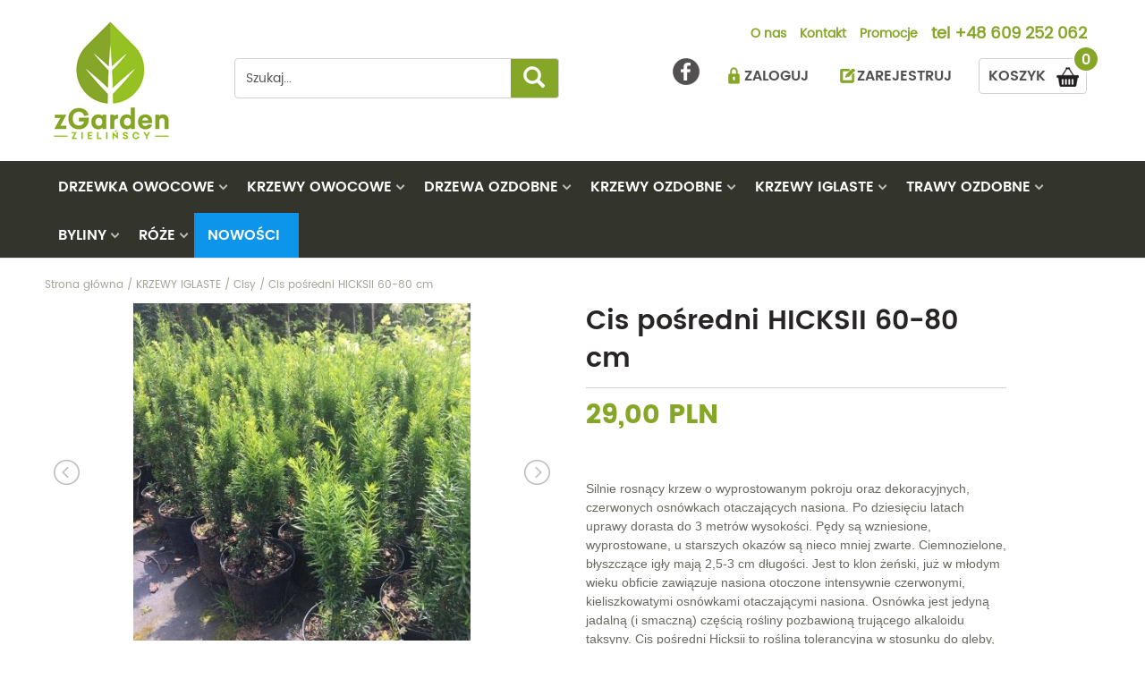

--- FILE ---
content_type: text/html; charset=utf-8
request_url: https://www.zgarden.pl/krzewy-iglaste/cisy/cis-posredni-hicksii-60-80-cm--.html
body_size: 14147
content:
<!DOCTYPE html>
<html lang="pl">
    <head>   
        <meta charset="UTF-8" />
        <META NAME="ROBOTS" CONTENT="INDEX, FOLLOW">
        <meta name="description" content="Cis pośredni Hicksii - szczególnie polecany krzew na żywopłoty strzyżone. Silnie rosnący krzew o wyprostowanym pokroju oraz dekoracyjnych, czerwonych osnówkach otaczających nasiona. Po dziesięciu latach uprawy dorasta do 3 metrów wysokości." />
        <meta name="keywords" content="Cis pośredni Hicksii," />
        <meta name="author" content="TiO interactive :: e-business solutions - www.tiointeractive.pl"/>
        <meta name="viewport" content="width=device-width,initial-scale=1">
        <meta name="google-site-verification" content="wv4376M1Rx-g1cbNaXX9N_MksHh9Ovwa1T47Ptw8_mY" />
		<meta name="p:domain_verify" content="9507fb476eda463dd168edde4f19b7ea"/>
        <title>Cis pośredni Hicksii 60-80 cm - zgarden.pl</title>		
        <meta http-equiv="X-UA-Compatible" content="IE=edge">
		<meta property="og:site_name" content="Ogrodniczy sklep internetowy, rośliny ogrodowe - zgarden.pl"/>
        <meta property="og:title" content="Cis pośredni Hicksii 60-80 cm - zgarden.pl" />
        <meta property="og:type" content="website">
        <meta property="og:url" content="https://www.zgarden.pl/krzewy-iglaste/cisy/cis-posredni-hicksii-60-80-cm--.html" />
        <meta property="og:description" content="Cis pośredni Hicksii - szczególnie polecany krzew na żywopłoty strzyżone. Silnie rosnący krzew o wyprostowanym pokroju oraz dekoracyjnych, czerwonych osnówkach otaczających nasiona. Po dziesięciu latach uprawy dorasta do 3 metrów wysokości." />
        <meta property="og:image" content="https://www.zgarden.pl/pliki/zdjecia/produkty/20/20543152_1429995957081276_1785760930_o.jpg" />
        <meta property="og:image:type" content="image/jpeg" /> 
        <meta property="og:image:width" content="1333" /> 
        <meta property="og:image:height" content="1334" /> 
        <meta property="og:image:alt" content="Cis pośredni Hicksii 60-80 cm - zgarden.pl">
        <meta name="twitter:card" content="summary">
        <meta name="twitter:title" content="Cis pośredni Hicksii 60-80 cm - zgarden.pl">
        <meta name="twitter:image:src" content="https://www.zgarden.pl/pliki/zdjecia/produkty/20/20543152_1429995957081276_1785760930_o.jpg">
        <meta name="twitter:description" content="Cis pośredni Hicksii - szczególnie polecany krzew na żywopłoty strzyżone. Silnie rosnący krzew o wyprostowanym pokroju oraz dekoracyjnych, czerwonych osnówkach otaczających nasiona. Po dziesięciu latach uprawy dorasta do 3 metrów wysokości.">
        <meta name="DC.Title" content="Cis pośredni Hicksii 60-80 cm - zgarden.pl">
        <meta name="DC.Type" content="website">
        <meta name="DC.Format" content="text/html">
        <meta name="DC.Description" content="Cis pośredni Hicksii - szczególnie polecany krzew na żywopłoty strzyżone. Silnie rosnący krzew o wyprostowanym pokroju oraz dekoracyjnych, czerwonych osnówkach otaczających nasiona. Po dziesięciu latach uprawy dorasta do 3 metrów wysokości.">
        <meta name="DC.Language" content="pl">
        <link rel="canonical" href="https://www.zgarden.pl/krzewy-iglaste/cisy/cis-posredni-hicksii-60-80-cm--.html">
		                                <base href="https://www.zgarden.pl/szablony/tio_shop/" />
        <link rel="shortcut icon" href="gfx/favicon.ico" />
        <script src="js/jquery-1.11.3.min.js"></script>
        <script async type="text/javascript" src="js/funkcje.js"></script>	
        <link rel="stylesheet" href="css/bootstrap.min.css" /> 
        <link rel="stylesheet" href="css/style.css?v=6.12" type="text/css" />		
        <link rel="stylesheet" href="font-awesome/css/font-awesome.min.css" property="stylesheet">
        <link rel="stylesheet" href="css/bootstrap-select.min.css" property="stylesheet">
                                    <link rel="stylesheet" href="/moduly/uzytkownicy/user/szablony/css/style.css?v=7.10" property="stylesheet" />
                            <link rel="stylesheet" href="/moduly/kategorie/user/szablony/css/style.css?v=7.10" property="stylesheet" />
                            <link rel="stylesheet" href="/moduly/produkty/user/szablony/css/style.css?v=7.10" property="stylesheet" />
                            <link rel="stylesheet" href="/moduly/produkty/user/szablony/css/lightbox.min.css?v=7.10" property="stylesheet" />
                            <!--[if IE]>
        <script src="http://html5shiv.googlecode.com/svn/trunk/html5.js"></script>
        <![endif]-->
        <meta name="google-site-verification" content="doFDCMU6oKnjBIpYieRABbnGGUAASWbtXLY65ZEOb-c" />
		

    </head>             
    <body>
           
            <script>dataLayer = [{
                                          "ecomm_pagetype":"product",
                                          "title":"Cis pośredni Hicksii 60-80 cm - zgarden.pl",
                                          "ecomm_prodid":509,
                                          "fb_prodid":"509",
                                          "produkt_name":"Cis pośredni HICKSII 60-80 cm  ",
                                          "idCTM":0,
                                          "link":"https://www.zgarden.pl/krzewy-iglaste/cisy/cis-posredni-hicksii-60-80-cm--.html",
                                                          "price":29.00,
                                          "availability":"Out of stock",
                                          "brand":"",
                                          "image_link":"http://www.zgarden.pl/foto/produkt_big/20/20543152_1429995957081276_1785760930_o.jpg",
                                          "nameCategory":"Cisy",
                                          "new_code":0,
                                          "sale_code":0,
                                          "promo_code":0,
                                          "tree_category":"KRZEWY IGLASTE|Cisy|Cis pośredni HICKSII 60-80 cm  "
                              }]</script>
              <!-- Google Tag Manager -->
            <noscript><iframe src="//www.googletagmanager.com/ns.html?id=GTM-KL7QL36"
            height="0" width="0" style="display:none;visibility:hidden"></iframe></noscript>
            <script>(function(w,d,s,l,i){w[l]=w[l]||[];w[l].push({'gtm.start':
            new Date().getTime(),event:'gtm.js'});var f=d.getElementsByTagName(s)[0],
            j=d.createElement(s),dl=l!='dataLayer'?'&l='+l:'';j.async=true;j.src=
            '//www.googletagmanager.com/gtm.js?id='+i+dl;f.parentNode.insertBefore(j,f);
            })(window,document,'script','dataLayer','GTM-KL7QL36');</script>
            <!-- End Google Tag Manager -->	
        
                 
        <section id="top">
            <div class="container">
                <div class="row top_black">  
                    <div class="col-sm-2 col-xs-4 lo">
                         <div class="logo"> 
<div itemscope="" itemtype="http://schema.org/Brand"> 
<a itemprop="url" title=" Powrót do strony głównej - zgarden.pl" href=" https://www.zgarden.pl/">
<img itemprop="logo" alt="ogrodniczy sklep internetowy" src="gfx/logo.png" class="img-responsive logo"> 
</a> 
</div> 
</div>
                    </div>
                    <div class="col-sm-4 szukaj col-xs-8">
                        <form action="/szukaj.html" method="get" id="wyszukiwarka_top">
                            <input class="form-control" type="text" name="szukane" autocomplete="off" id="szuk_top" onkeyup="szukaj_podpowiedz('#szuk_top');" value="Szukaj..." onfocus="if($(this).val()=='Szukaj...') $(this).val('');" onblur="if($(this).val()=='') $(this).val('Szukaj...')" />
                            <a class="btn btn-zgarden" href="javascript:$('#wyszukiwarka_top').submit();"><span class="glyphicon glyphicon-search" aria-hidden="true"></span></a>
                        </form>
                        <div class="szukaj_podpowiedz" id="0" style="display: none;"></div> 
                    </div>
                    <div class="col-sm-6 col-xs-12">
                        <nav class="menu_table">
                            <ul>
                                                                                                    <li ><a href="/o-nas.html">O nas</a></li>
                                                                    <li ><a href="/kontakt.html">Kontakt</a></li>
                                                                    <li ><a href="/promocje.html">Promocje</a></li>
                                                                <li class="tel">tel <a href="tel:+48 609 252 062" title="+48 609 252 062">+48 609 252 062</a></li>
                            </ul>
                        </nav> 
                        <div class="top_right">
                            <div class="pull-right basket" id="koszyk_box">
                                <div class="koszyk">    
    <a href="/koszyk-1.html" class="zobacz" onmouseover="rozwinKoszyk()" rel="nofollow">
        <span>0</span>
        KOSZYK
    </a> 

             

</div>		                                    </div>
                            <div class="pull-right log_in">
                                                                    <a href="javascript:logIn();">ZALOGUJ</a> 
                                    <a href="/rejestracja.html">ZAREJESTRUJ</a>
                                	
                            </div> 
							<div class="pull-right fb">
								<a href="https://www.facebook.com/ZGarden-630156090524601/?ref=bookmarksę" rel="nofollow" title="ZGarden - Facebook" target="_blank"></a>
							</div>
                        </div>
                    </div> 
                </div>
            </div>
            <!-- Static navbar -->
            <nav class="navbar navbar-default navbar-static-top" id="menu_top">
                <div class="container">
                    <div class="navbar-header">  
                        <button type="button" class="navbar-toggle collapsed" data-toggle="collapse" data-target="#navbar" aria-expanded="false" aria-controls="navbar">
                            <span class="sr-only">Toggle navigation</span>
                            <span class="icon-bar"></span>
                            <span class="icon-bar"></span>
                            <span class="icon-bar"></span>
                            <span class="icon-bar"></span>
                        </button>
                    </div>    
                    <div id="navbar" class="navbar-collapse collapse">    
                        <div class="row">
                            <div>        
                                <div class="menu_table">  
                                    <ul>
                                                                                                                                    <li  class="sub " id="m4">
                                                    <a href="/drzewka-owocowe.html" onmouseover="cat_top_info(4);">DRZEWKA OWOCOWE</a>
																										  
													 													<div class="podmenu trans" style="width:444px;">
														 
																												<div class="l 6.5">
																															<div class="li"><a href="/drzewka-owocowe/brzoskwinie.html">Brzoskwinie</a></div>
																																															<div class="li"><a href="/drzewka-owocowe/czeresnie.html">Czereśnie</a></div>
																																															<div class="li"><a href="/drzewka-owocowe/duo.html">Duo</a></div>
																																															<div class="li"><a href="/drzewka-owocowe/grusze.html">Grusze</a></div>
																																															<div class="li"><a href="/drzewka-owocowe/jablonie.html">Jabłonie</a></div>
																																															<div class="li"><a href="/drzewka-owocowe/morele.html">Morele</a></div>
																																	</div>
																	<div class="r">
																																															<div class="li"><a href="/drzewka-owocowe/morwy.html">Morwy</a></div>
																																															<div class="li"><a href="/drzewka-owocowe/nektaryny.html">Nektaryny</a></div>
																																															<div class="li"><a href="/drzewka-owocowe/orzechy.html">Orzechy</a></div>
																																															<div class="li"><a href="/drzewka-owocowe/pigwy.html">Pigwy</a></div>
																																															<div class="li"><a href="/drzewka-owocowe/sliwy.html">Śliwy</a></div>
																																															<div class="li"><a href="/drzewka-owocowe/wisnie.html">Wiśnie</a></div>
																																															<div class="li"><a href="/drzewka-owocowe/pozostale.html">Pozostałe</a></div>
																																													</div>
													</div>
													                                                </li>
                                                                                                                                                                                <li  class="sub " id="m5">
                                                    <a href="/krzewy-owocowe.html" onmouseover="cat_top_info(5);">KRZEWY OWOCOWE</a>
																										  
													 													<div class="podmenu trans" style="width:444px;">
														 
																												<div class="l 8.5">
																															<div class="li"><a href="/krzewy-owocowe/agresty.html">Agresty</a></div>
																																															<div class="li"><a href="/krzewy-owocowe/aronie.html">Aronie</a></div>
																																															<div class="li"><a href="/krzewy-owocowe/borowki-amerykanskie.html">Borówki amerykańskie</a></div>
																																															<div class="li"><a href="/krzewy-owocowe/derenie-jadalne.html">Derenie jadalne</a></div>
																																															<div class="li"><a href="/krzewy-owocowe/figowiec.html">Figowiec</a></div>
																																															<div class="li"><a href="/krzewy-owocowe/jagody-kamczackie.html">Jagody kamczackie</a></div>
																																															<div class="li"><a href="/krzewy-owocowe/jarzebiny-i-jarzaby-jadalne.html">Jarzębiny i jarząby jadalne</a></div>
																																															<div class="li"><a href="/krzewy-owocowe/kiwi.html">Kiwi</a></div>
																																	</div>
																	<div class="r">
																																															<div class="li"><a href="/krzewy-owocowe/maliny-i-jezyny.html">Maliny i jeżyny</a></div>
																																															<div class="li"><a href="/krzewy-owocowe/pigwowce.html">Pigwowce</a></div>
																																															<div class="li"><a href="/krzewy-owocowe/porzeczki.html">Porzeczki</a></div>
																																															<div class="li"><a href="/krzewy-owocowe/rokitniki.html">Rokitniki</a></div>
																																															<div class="li"><a href="/krzewy-owocowe/swidosliwy.html">Świdośliwy</a></div>
																																															<div class="li"><a href="/krzewy-owocowe/truskawki-i-poziomki.html">Truskawki i poziomki</a></div>
																																															<div class="li"><a href="/krzewy-owocowe/winogrona.html">Winogrona</a></div>
																																															<div class="li"><a href="/krzewy-owocowe/zurawiny.html">Żurawiny</a></div>
																																															<div class="li"><a href="/krzewy-owocowe/pozostale.html">Pozostałe</a></div>
																																													</div>
													</div>
													                                                </li>
                                                                                                                                                                                <li  class="sub " id="m15">
                                                    <a href="/drzewa-ozdobne.html" onmouseover="cat_top_info(15);">DRZEWA OZDOBNE</a>
																										  
													 													<div class="podmenu trans" style="width:444px;">
														 
																												<div class="l 12">
																															<div class="li"><a href="/drzewa-ozdobne/akacje.html">Akacje</a></div>
																																															<div class="li"><a href="/drzewa-ozdobne/ambrowce.html">Ambrowce</a></div>
																																															<div class="li"><a href="/drzewa-ozdobne/brzozy.html">Brzozy</a></div>
																																															<div class="li"><a href="/drzewa-ozdobne/buki.html">Buki</a></div>
																																															<div class="li"><a href="/drzewa-ozdobne/catalpy.html">Catalpy</a></div>
																																															<div class="li"><a href="/drzewa-ozdobne/deby.html">Dęby</a></div>
																																															<div class="li"><a href="/drzewa-ozdobne/glediczje.html">Glediczje</a></div>
																																															<div class="li"><a href="/drzewa-ozdobne/glogi.html">Głogi</a></div>
																																															<div class="li"><a href="/drzewa-ozdobne/graby.html">Graby</a></div>
																																															<div class="li"><a href="/drzewa-ozdobne/jablonie-ozdobne.html">Jabłonie ozdobne</a></div>
																																															<div class="li"><a href="/drzewa-ozdobne/jarzebiny-i-jarzaby.html">Jarzębiny i jarząby</a></div>
																																															<div class="li"><a href="/drzewa-ozdobne/kasztanowce.html">Kasztanowce</a></div>
																																	</div>
																	<div class="r">
																																															<div class="li"><a href="/drzewa-ozdobne/klony.html">Klony</a></div>
																																															<div class="li"><a href="/drzewa-ozdobne/lipy.html">Lipy</a></div>
																																															<div class="li"><a href="/drzewa-ozdobne/milorzeby.html">Miłorzęby</a></div>
																																															<div class="li"><a href="/drzewa-ozdobne/trzmieliny.html">Trzmieliny</a></div>
																																															<div class="li"><a href="/drzewa-ozdobne/tulipanowce.html">Tulipanowce</a></div>
																																															<div class="li"><a href="/drzewa-ozdobne/wiazy.html">Wiązy</a></div>
																																															<div class="li"><a href="/drzewa-ozdobne/wierzby.html">Wierzby</a></div>
																																															<div class="li"><a href="/drzewa-ozdobne/wisnie-ozdobne.html">Wiśnie ozdobne</a></div>
																																															<div class="li"><a href="/drzewa-ozdobne/zlotokapy.html">Złotokapy</a></div>
																																															<div class="li"><a href="/drzewa-ozdobne/pozostale.html">Pozostałe</a></div>
																																													</div>
													</div>
													                                                </li>
                                                                                                                                                                                <li  class="sub " id="m16">
                                                    <a href="/krzewy-ozdobne.html" onmouseover="cat_top_info(16);">KRZEWY OZDOBNE</a>
																										  
													 													<div class="podmenu trans" style="width:444px;">
														 
																												<div class="l 14.5">
																															<div class="li"><a href="/krzewy-ozdobne/azalie.html">Azalie</a></div>
																																															<div class="li"><a href="/krzewy-ozdobne/berberysy.html">Berberysy</a></div>
																																															<div class="li"><a href="/krzewy-ozdobne/bluszcze.html">Bluszcze</a></div>
																																															<div class="li"><a href="/krzewy-ozdobne/budleje.html">Budleje</a></div>
																																															<div class="li"><a href="/krzewy-ozdobne/ciemierniki.html">Ciemierniki</a></div>
																																															<div class="li"><a href="/krzewy-ozdobne/derenie.html">Derenie</a></div>
																																															<div class="li"><a href="/krzewy-ozdobne/forsycje.html">Forsycje</a></div>
																																															<div class="li"><a href="/krzewy-ozdobne/hibiskusy.html">Hibiskusy</a></div>
																																															<div class="li"><a href="/krzewy-ozdobne/hortensje.html">Hortensje</a></div>
																																															<div class="li"><a href="/krzewy-ozdobne/irgi.html">Irgi</a></div>
																																															<div class="li"><a href="/krzewy-ozdobne/jasminiowce.html">Jaśminiowce</a></div>
																																															<div class="li"><a href="/krzewy-ozdobne/kaliny.html">Kaliny</a></div>
																																															<div class="li"><a href="/krzewy-ozdobne/kalmie.html">Kalmie</a></div>
																																															<div class="li"><a href="/krzewy-ozdobne/krzewuszki.html">Krzewuszki</a></div>
																																	</div>
																	<div class="r">
																																															<div class="li"><a href="/krzewy-ozdobne/laurowisnie.html">Laurowiśnie</a></div>
																																															<div class="li"><a href="/krzewy-ozdobne/lilaki.html">Lilaki</a></div>
																																															<div class="li"><a href="/krzewy-ozdobne/magnolie.html">Magnolie</a></div>
																																															<div class="li"><a href="/krzewy-ozdobne/miliny.html">Miliny</a></div>
																																															<div class="li"><a href="/krzewy-ozdobne/oczary.html">Oczary</a></div>
																																															<div class="li"><a href="/krzewy-ozdobne/pecherznice.html">Pęcherznice</a></div>
																																															<div class="li"><a href="/krzewy-ozdobne/pieciorniki.html">Pięciorniki</a></div>
																																															<div class="li"><a href="/krzewy-ozdobne/piwonie.html">Piwonie</a></div>
																																															<div class="li"><a href="/krzewy-ozdobne/pnacza.html">Pnącza</a></div>
																																															<div class="li"><a href="/krzewy-ozdobne/powojniki---clematisy.html">Powojniki - Clematisy</a></div>
																																															<div class="li"><a href="/krzewy-ozdobne/rozaneczniki.html">Różaneczniki</a></div>
																																															<div class="li"><a href="/krzewy-ozdobne/tawuly-i-tawulki.html">Tawuły i tawułki</a></div>
																																															<div class="li"><a href="/krzewy-ozdobne/wisterie.html">Wisterie</a></div>
																																															<div class="li"><a href="/krzewy-ozdobne/zarnowce.html">Żarnowce</a></div>
																																															<div class="li"><a href="/krzewy-ozdobne/pozostale.html">Pozostałe</a></div>
																																													</div>
													</div>
													                                                </li>
                                                                                                                                                                                <li  class="sub " id="m17">
                                                    <a href="/krzewy-iglaste.html" onmouseover="cat_top_info(17);">KRZEWY IGLASTE</a>
																										  
													 													<div class="podmenu trans" style="width:444px;">
														 
																												<div class="l 4.5">
																															<div class="li"><a href="/krzewy-iglaste/cisy.html">Cisy</a></div>
																																															<div class="li"><a href="/krzewy-iglaste/cyprysy.html">Cyprysy</a></div>
																																															<div class="li"><a href="/krzewy-iglaste/jalowce.html">Jałowce</a></div>
																																															<div class="li"><a href="/krzewy-iglaste/jodly.html">Jodły</a></div>
																																	</div>
																	<div class="r">
																																															<div class="li"><a href="/krzewy-iglaste/modrzewie.html">Modrzewie</a></div>
																																															<div class="li"><a href="/krzewy-iglaste/sosny.html">Sosny</a></div>
																																															<div class="li"><a href="/krzewy-iglaste/swierki.html">Świerki</a></div>
																																															<div class="li"><a href="/krzewy-iglaste/thuje.html">Thuje</a></div>
																																															<div class="li"><a href="/krzewy-iglaste/pozostale.html">Pozostałe</a></div>
																																													</div>
													</div>
													                                                </li>
                                                                                                                                                                                <li  class="sub " id="m18">
                                                    <a href="/trawy-ozdobne.html" onmouseover="cat_top_info(18);">TRAWY OZDOBNE</a>
																										  
													 													<div class="podmenu trans" style="width:444px;">
														 
																												<div class="l 4.5">
																															<div class="li"><a href="/trawy/bambusy.html">Bambusy</a></div>
																																															<div class="li"><a href="/trawy/hakonechloa.html">Hakonechloa</a></div>
																																															<div class="li"><a href="/trawy/miskanty.html">Miskanty</a></div>
																																															<div class="li"><a href="/trawy/proso.html">Proso</a></div>
																																	</div>
																	<div class="r">
																																															<div class="li"><a href="/trawy/rozplenice.html">Rozplenice</a></div>
																																															<div class="li"><a href="/trawy/trawy-pampasowe.html">Trawy pampasowe</a></div>
																																															<div class="li"><a href="/trawy/trzeslice.html">Trzęślice</a></div>
																																															<div class="li"><a href="/trawy/turzyce.html">Turzyce</a></div>
																																															<div class="li"><a href="/trawy/pozostale.html">Pozostałe</a></div>
																																													</div>
													</div>
													                                                </li>
                                                                                                                                                                                <li  class="sub " id="m106">
                                                    <a href="/byliny.html" onmouseover="cat_top_info(106);">BYLINY</a>
																										  
													 													<div class="podmenu trans" style="width:444px;">
														 
																												<div class="l 12.5">
																															<div class="li"><a href="/byliny/alstremeria.html">Alstremeria</a></div>
																																															<div class="li"><a href="/byliny/astry.html">Astry</a></div>
																																															<div class="li"><a href="/byliny/bodziszki.html">Bodziszki</a></div>
																																															<div class="li"><a href="/byliny/brunery.html">Brunery</a></div>
																																															<div class="li"><a href="/byliny/czosnki-ozdobne.html">Czosnki ozdobne</a></div>
																																															<div class="li"><a href="/byliny/dzielzany.html">Dzielżany</a></div>
																																															<div class="li"><a href="/byliny/floksy.html">Floksy</a></div>
																																															<div class="li"><a href="/byliny/funkie.html">Funkie</a></div>
																																															<div class="li"><a href="/byliny/goryczki.html">Goryczki</a></div>
																																															<div class="li"><a href="/byliny/hiacynty.html">Hiacynty</a></div>
																																															<div class="li"><a href="/byliny/jezowki.html">Jeżówki</a></div>
																																															<div class="li"><a href="/byliny/juki.html">Juki</a></div>
																																	</div>
																	<div class="r">
																																															<div class="li"><a href="/byliny/krwawniki.html">Krwawniki</a></div>
																																															<div class="li"><a href="/byliny/lawendy.html">Lawendy </a></div>
																																															<div class="li"><a href="/byliny/liliowce.html">Liliowce</a></div>
																																															<div class="li"><a href="/byliny/lubiny.html">Łubiny</a></div>
																																															<div class="li"><a href="/byliny/paprocie.html">Paprocie</a></div>
																																															<div class="li"><a href="/byliny/przetaczniki.html">Przetaczniki</a></div>
																																															<div class="li"><a href="/byliny/rozchodniki.html">Rozchodniki</a></div>
																																															<div class="li"><a href="/byliny/szalwie.html">Szałwie</a></div>
																																															<div class="li"><a href="/byliny/trytomy.html">Trytomy</a></div>
																																															<div class="li"><a href="/byliny/tulipany.html">Tulipany</a></div>
																																															<div class="li"><a href="/byliny/wrzosy-i-wrzosce.html">Wrzosy i Wrzośce</a></div>
																																															<div class="li"><a href="/byliny/zurawki.html">Żurawki</a></div>
																																															<div class="li"><a href="/byliny/pozostale.html">Pozostałe</a></div>
																																													</div>
													</div>
													                                                </li>
                                                                                                                                                                                <li  class="sub " id="m6">
                                                    <a href="/roze.html" onmouseover="cat_top_info(6);">RÓŻE</a>
																										  
																										<div class="podmenu trans" style="width:224px;">
														 
																												<div class="l 4">
																															<div class="li"><a href="/roze/na-pniu.html">Na pniu</a></div>
																																															<div class="li"><a href="/roze/okrywowe.html">Okrywowe</a></div>
																																															<div class="li"><a href="/roze/pnace.html">Pnące</a></div>
																																															<div class="li"><a href="/roze/rabatowe.html">Rabatowe</a></div>
																																															<div class="li"><a href="/roze/wielokwiatowe.html">Wielokwiatowe</a></div>
																																															<div class="li"><a href="/roze/pozostale.html">Pozostałe</a></div>
																																													</div>
													</div>
													                                                </li>
                                                                                                                            <li class="nowosci">
                                            <a href="/nowosci.html" title="Nowsości">Nowości</a>
                                        </li>
                                    </ul>
                                </div>
                            </div>
                        </div>    
                    </div><!--/.nav-collapse -->
                </div>
            </nav>  
        </section>       
        <div class="page_cont">
            <div class="strona_top">
    
</div>  
<div id="page">
            <div class="container breads">
            <div class="breadcrumps row" itemtype="https://schema.org/BreadcrumbList" itemscope>
                <div class="inline">
										<div itemprop="itemListElement" itemscope itemtype="http://schema.org/ListItem">
						<a itemprop="item" href="/" title="Strona główna" class="main">
							<span itemprop="name">Strona główna</span>
						</a>
						<meta itemprop="position" content="1" />
					</div>
                    						
                         / <div itemprop="itemListElement" itemscope itemtype="http://schema.org/ListItem"><a href="/krzewy-iglaste.html" itemprop="item" title="KRZEWY IGLASTE"><span itemprop="name">KRZEWY IGLASTE</span></a><meta itemprop="position" content="2" /></div>
                                                    						
                         / <div itemprop="itemListElement" itemscope itemtype="http://schema.org/ListItem"><a href="/krzewy-iglaste/cisy.html" itemprop="item" title="Cisy"><span itemprop="name">Cisy</span></a><meta itemprop="position" content="3" /></div>
                                                    						
                         / <div itemprop="itemListElement" itemscope itemtype="http://schema.org/ListItem"><a href="/krzewy-iglaste/cisy/cis-posredni-hicksii-60-80-cm--.html" itemprop="item" title="Cis pośredni HICKSII 60-80 cm  "><span itemprop="name">Cis pośredni HICKSII 60-80 cm  </span></a><meta itemprop="position" content="4" /></div>                                                         
                </div>
            </div>
        </div>  
             

            <div id='tresc_strony_cont'>
            
    



<div id="product_view">
    <div class="row">
        <div class="col-sm-6">
            <div id="product_photo">
                    <ul id="imageGallery">
                        <li data-thumb="/foto/produkt_mini/20/20543152_1429995957081276_1785760930_o.jpg" data-src="/foto/produkt_big/20/20543152_1429995957081276_1785760930_o.jpg">
                            <a href="/foto/produkt_big/20/20543152_1429995957081276_1785760930_o.jpg" title="Cis Hicksii" data-lightbox="produkt" data-title="Cis pośredni HICKSII 60-80 cm  "><img src="/foto/produkt_widok2/20/20543152_1429995957081276_1785760930_o.jpg" /></a>
                        </li>    
                         	 
                               
                                <li data-thumb="/foto/produkt_mini/20/20590724_1429995950414610_1615534081_o.jpg" data-src="/foto/produkt_big/20/20590724_1429995950414610_1615534081_o.jpg">
                                    <a href="/foto/produkt_big/20/20590724_1429995950414610_1615534081_o.jpg" title="Cis pośredni Hicksii" data-lightbox="produkt" data-title="Cis pośredni HICKSII 60-80 cm  "><img src="/foto/produkt_widok2/20/20590724_1429995950414610_1615534081_o.jpg" /></a>
                                </li>
                               
                                <li data-thumb="/foto/produkt_mini/52/248165289_901705163821274_6102106509487335469_n.jpg" data-src="/foto/produkt_big/52/248165289_901705163821274_6102106509487335469_n.jpg">
                                    <a href="/foto/produkt_big/52/248165289_901705163821274_6102106509487335469_n.jpg" title="Cis pośredni HICKSII 60-80 cm  " data-lightbox="produkt" data-title="Cis pośredni HICKSII 60-80 cm  "><img src="/foto/produkt_widok2/52/248165289_901705163821274_6102106509487335469_n.jpg" /></a>
                                </li>
                               
                                <li data-thumb="/foto/produkt_mini/169/paszport-roślin(39).jpg" data-src="/foto/produkt_big/169/paszport-roślin(39).jpg">
                                    <a href="/foto/produkt_big/169/paszport-roślin(39).jpg" title="Cis pośredni HICKSII 60-80 cm  " data-lightbox="produkt" data-title="Cis pośredni HICKSII 60-80 cm  "><img src="/foto/produkt_widok2/169/paszport-roślin(39).jpg" /></a>
                                </li>
                                                            
                    </ul>                  
                    <link type="text/css" rel="stylesheet" href="css/lightslider.css" />                  
                    <script src="js/lightslider.js"></script>  
                    
                        <script type="text/javascript">
                            $(document).ready(function () {
                                zlicz_produkt('509', '_pl');
                                $('#imageGallery').lightSlider({
                                    gallery: true,
                                    item: 1,
                                    loop: true,
                                    thumbItem: 4,
                                    enableDrag: false,
                                    currentPagerPosition: 'middle',
                                    thumbMargin: 15,
                                    galleryMargin: 15

                                });
                                lightbox.option({
                                    'albumLabel': "Zdjęcie %1 z %2"
                                });
                            });
                        </script>               
                           
            </div>              
        </div>
        <div class="col-sm-6 right">
            <div class="produkt_nazwa">
                <h1>Cis pośredni HICKSII 60-80 cm  </h1>
            </div>
            <div class="produkt_cena">
                <p class="cena">29,00 PLN</p>
                 
                                				            </div> 
                            <div class="produkt_opis">  
                    <p><span style="font-size:14px;"><span style="font-family:arial,helvetica,sans-serif;">Silnie rosnący krzew o wyprostowanym pokroju oraz dekoracyjnych, czerwonych osn&oacute;wkach otaczających nasiona. Po dziesięciu latach uprawy dorasta do 3 metr&oacute;w wysokości. Pędy są wzniesione, wyprostowane, u starszych okaz&oacute;w są nieco mniej zwarte. Ciemnozielone, błyszczące igły mają 2,5-3 cm długości. Jest to klon żeński, już w młodym wieku obficie zawiązuje nasiona otoczone intensywnie czerwonymi, kieliszkowatymi osn&oacute;wkami otaczającymi nasiona. Osn&oacute;wka jest jedyną jadalną (i smaczną) częścią rośliny pozbawioną trującego alkaloidu taksyny.&nbsp;Cis pośredni Hicksii&nbsp;to&nbsp;roślina tolerancyjna w stosunku do gleby, odporny na mr&oacute;z oraz na zanieczyszczenia powietrza. Doskonale rośnie w cieniu i na słońcu. Najlepsza odmiana cisa na strzyżone żywopłoty, gęstość sadzenia 2-3 szt/mb.&nbsp;</span></span></p>

                </div> 
                        <div class="produkt_info">  
                                                    <div class='produkt_kategoria'>
                        <div class="col-xs-4">
                            <p>Kategoria:</p>
                        </div>
                        <div class="col-xs-8">
                            <p>
                                <a href="/krzewy-iglaste.html" title="KRZEWY IGLASTE">                                KRZEWY IGLASTE
                                </a>                            </p>
                        </div>
                    </div>
                                                    <div class="produkt_status dostepnosc_1">
                        <div class="col-xs-4">
                            <p>Status:</p>
                        </div>
                        <div class="col-xs-8">
                            <p>dostępny</p>
                                                    </div>
                    </div>
                                                                                                                                                                                                                                            <div class="produkt_par produkt_par_23">
                            <div class="col-xs-4">
                                <p>Czas dostawy:</p>
                            </div>
                            <div class="col-xs-8">
                                <p>
                                    Przedsprzedaż-WYSYŁKA PO 9 MARCA                                </p>
                            </div>
                        </div>
                                                                                <div class="produkt_par produkt_par_24">
                            <div class="col-xs-4">
                                <p>PIORiN:</p>
                            </div>
                            <div class="col-xs-8">
                                <p>
                                    Paszport roślin jest to dokument który jest dołączony do każdej zakupionej rośliny. Potwierdza on, że oferowane w sprzedaży rośliny zostały skontrolowane i są wolne od organizmów szkodliwych.                                </p>
                            </div>
                        </div>
                                                </div>
            <div class="produkt_koszyk">
                  
                    <div class="strzalki">
                        <div class="ilosc_box">
                            <input type="text" name="ilosc" value="1" autocomplete="off" class="ilosc form-control"/>
                            <input type="hidden" name="krotnosc" value="1" class="krotnosc" />
                            <a href="javascript: return false;" onclick="dodajDoKoszyka()" class="b_btn"><span class="glyphicon glyphicon-plus"></span></a>
                            <a href="javascript: return false;" onclick="minusDoKoszyka()" class="b_btn"><span class="glyphicon glyphicon-minus"></span></a>
                        </div>
                    </div>
                    <a href="javascript:doKoszyka(509,1);" class="btn btn-zgarden" id="509">DO KOSZYKA</a>
                  
            </div> 
                    </div> 
    </div>
            <div class="parametry-ikony">
                            <div class="produkt-par produkt-wysokosc">
                    <div class="ikona">
                        <svg viewBox="0 0 272 272"><path d="M212.8,8,8,212.8,59.2,264l9.6-9.6,6.4-6.4,6.4-6.4,6.4-6.4,6.4-6.4,6.4-6.4,6.4-6.4,6.4-6.4,6.4-6.4,6.4-6.4,6.4-6.4,6.4-6.4,6.4-6.4,6.4-6.4,6.4-6.4,6.4-6.4,6.4-6.4,6.4-6.4,6.4-6.4,6.4-6.4,6.4-6.4,6.4-6.4,6.4-6.4,6.4-6.4,6.4-6.4,6.4-6.4,6.4-6.4,6.4-6.4,6.4-6.4,16-16Zm29.55,61.55L236,76,228.8,68.8l-6.4,6.4,7.15,7.15-6.4,6.4L216,81.6,209.6,88l7.15,7.15-6.4,6.4L203.2,94.4l-6.4,6.4L204,108l-6.4,6.4-7.15-7.15-6.4,6.4,7.15,7.15-6.4,6.4L171.2,113.6l-6.4,6.4,13.55,13.55L172,140l-7.15-7.15-6.4,6.4,7.15,7.15-6.4,6.4L152,145.6l-6.4,6.4,7.15,7.15-6.4,6.4-7.15-7.15-6.4,6.4L140,172l-6.4,6.4-7.15-7.15-6.4,6.4,7.15,7.15-6.4,6.4L107.2,177.6l-6.4,6.4,13.55,13.55L108,204l-7.15-7.15-6.4,6.4,7.15,7.15-6.4,6.4L88,209.6,81.6,216l7.15,7.15-6.4,6.4L75.2,222.4l-6.4,6.4L76,236l-6.4,6.4L62.4,235.2,56,241.6l7.15,7.15-4,3.94L19.31,212.8,212.8,19.31,252.69,59.2l-3.94,3.95L235.2,49.6,228.8,56Z"/><rect class="cls-2" height="10.11" transform="translate(-152.72 115.26) rotate(-45)" width="9.05" x="58.25" y="236.92"/><rect class="cls-2" height="10.11" transform="translate(-139.92 120.56) rotate(-45)" width="9.05" x="71.05" y="224.12"/><rect class="cls-2" height="10.11" transform="translate(-127.12 125.87) rotate(-45)" width="9.05" x="83.85" y="211.32"/><rect class="cls-2" height="10.11" transform="translate(-114.32 131.17) rotate(-45)" width="9.05" x="96.65" y="198.52"/><rect class="cls-2" height="19.16" transform="translate(-100.19 133.27) rotate(-45)" width="9.05" x="106.25" y="177.99"/><rect class="cls-2" height="10.11" transform="translate(-88.72 141.77) rotate(-45)" width="9.05" x="122.25" y="172.92"/><rect class="cls-2" height="10.11" transform="translate(-75.92 147.07) rotate(-45)" width="9.05" x="135.05" y="160.12"/><rect class="cls-2" height="10.11" transform="translate(-63.12 152.37) rotate(-45)" width="9.05" x="147.85" y="147.32"/><rect class="cls-2" height="10.11" transform="translate(-50.32 157.68) rotate(-45)" width="9.05" x="160.65" y="134.52"/><rect class="cls-2" height="19.16" transform="translate(-36.19 159.78) rotate(-45)" width="9.05" x="170.25" y="113.99"/><rect class="cls-2" height="10.11" transform="translate(-24.72 168.28) rotate(-45)" width="9.05" x="186.25" y="108.92"/><rect class="cls-2" height="10.11" transform="translate(-11.92 173.58) rotate(-45)" width="9.05" x="199.05" y="96.12"/><rect class="cls-2" height="10.11" transform="translate(0.88 178.88) rotate(-45)" width="9.05" x="211.85" y="83.32"/><rect class="cls-2" height="10.11" transform="translate(13.68 184.19) rotate(-45)" width="9.05" x="224.65" y="70.52"/><rect class="cls-2" height="19.16" transform="translate(27.81 186.29) rotate(-45)" width="9.05" x="234.25" y="49.99"/><rect height="18.1" transform="translate(-153.89 118.09) rotate(-45)" width="9.05" x="61.07" y="235.75"/><polygon points="88 235.2 81.6 241.6 68.8 228.8 75.2 222.4 82.35 229.55 88 235.2"/><polygon points="100.8 222.4 94.4 228.8 88.75 223.15 81.6 216 88 209.6 100.8 222.4"/><rect height="18.1" transform="translate(-115.49 133.99) rotate(-45)" width="9.05" x="99.47" y="197.35"/><rect height="27.15" transform="translate(-101.36 136.09) rotate(-45)" width="9.05" x="109.07" y="176.82"/><rect height="18.1" transform="translate(-89.89 144.6) rotate(-45)" width="9.05" x="125.07" y="171.75"/><polygon points="152 171.2 145.6 177.6 132.8 164.8 139.2 158.4 146.35 165.55 152 171.2"/><polygon points="164.8 158.4 158.4 164.8 152.75 159.15 145.6 152 152 145.6 164.8 158.4"/><rect height="18.1" transform="translate(-51.49 160.5) rotate(-45)" width="9.05" x="163.47" y="133.35"/><rect height="27.15" transform="translate(-37.36 162.6) rotate(-45)" width="9.05" x="173.07" y="112.82"/><rect height="18.1" transform="translate(-25.89 171.1) rotate(-45)" width="9.05" x="189.07" y="107.75"/><polygon points="216 107.2 209.6 113.6 196.8 100.8 203.2 94.4 210.35 101.55 216 107.2"/><polygon points="228.8 94.4 222.4 100.8 216.75 95.15 209.6 88 216 81.6 228.8 94.4"/><rect height="18.1" transform="translate(12.51 187.01) rotate(-45)" width="9.05" x="227.47" y="69.35"/><rect height="27.15" transform="translate(26.64 189.11) rotate(-45)" width="9.05" x="237.07" y="48.82"/></svg>
                    </div>
                    <div class="nazwa">
                        <p>Wysokość:</p>
                    </div>
                    <div class="wartosc">
                        <p>60 cm - 80 cm</p>
                    </div>
                </div>
                                                            <div class="produkt-par produkt-par-7">
                        <div class="ikona">
                                                            <svg viewBox="0 0 100 100.001"><path d="M95,46.001c-0.906,0-3.994,0-4.9,0c-2.762,0-5,1.791-5,4s2.238,4,5,4c0.906,0,3.994,0,4.9,0c2.762,0,5-1.791,5-4  S97.762,46.001,95,46.001z M50,22.502c-15.252,0-27.5,12.248-27.5,27.499c0,15.252,12.248,27.501,27.5,27.501  c15.25,0,27.5-12.249,27.5-27.501C77.5,34.75,65.25,22.502,50,22.502z M50.5,70.001c-11.551,0-20.5-8.95-20.5-20  C30,38.952,38.949,30,50.5,30V70.001z M14.898,50.001c0-2.209-2.137-4-4.898-4c-0.922,0-4.08,0-5,0c-2.762,0-5,1.791-5,4  s2.238,4,5,4c0.92,0,4.078,0,5,0C12.762,54.001,14.898,52.21,14.898,50.001z M50,15c2.209,0,4-2.238,4-5c0-0.915,0-4.084,0-5  c0-2.762-1.791-5-4-5s-4,2.238-4,5c0,0.916,0,4.085,0,5C46,12.762,47.791,15,50,15z M50,85.001c-2.209,0-4,2.238-4,5  c0,0.915,0,4.084,0,5c0,2.762,1.791,5,4,5s4-2.238,4-5c0-0.916,0-4.085,0-5C54,87.239,52.209,85.001,50,85.001z M86.828,18.83  c1.953-1.952,2.27-4.803,0.707-6.365s-4.412-1.244-6.363,0.707c-0.539,0.539-2.961,2.961-3.5,3.5  c-1.953,1.953-2.27,4.802-0.707,6.363c1.562,1.563,4.412,1.247,6.363-0.705C83.867,21.791,86.291,19.369,86.828,18.83z   M16.67,77.673c-0.539,0.539-2.961,2.963-3.5,3.5c-1.951,1.951-2.268,4.801-0.707,6.363c1.562,1.562,4.412,1.244,6.363-0.707  c0.539-0.537,2.963-2.959,3.5-3.498c1.953-1.952,2.27-4.803,0.707-6.365S18.621,75.722,16.67,77.673z M18.83,13.172  c-1.953-1.952-4.803-2.27-6.365-0.707s-1.244,4.412,0.707,6.364c0.539,0.538,2.961,2.962,3.5,3.5  c1.953,1.952,4.801,2.269,6.363,0.706s1.246-4.411-0.705-6.363C21.791,16.133,19.369,13.711,18.83,13.172z M77.672,83.331  c0.539,0.539,2.963,2.961,3.502,3.499c1.951,1.951,4.801,2.269,6.361,0.707c1.562-1.562,1.246-4.412-0.705-6.363  c-0.539-0.538-2.961-2.962-3.5-3.5c-1.951-1.952-4.803-2.27-6.365-0.707S75.721,81.379,77.672,83.331z"/><g/><g/><g/><g/><g/><g/><g/><g/><g/><g/><g/><g/><g/><g/><g/></svg>
                                                    </div>
                        <div class="nazwa">
                            <p>Stanowisko:</p>
                        </div>
                        <div class="wartosc">
                            <p>
                                CIEŃ, PÓŁCIEŃ, SŁONECZNE                                                            </p>
                        </div>
                    </div>
                                                                <div class="produkt-par produkt-par-9">
                        <div class="ikona">
                                                            <svg viewBox="0 0 16 16" ><path d="M5 12.5a1.5 1.5 0 1 1-2-1.415V9.5a.5.5 0 0 1 1 0v1.585A1.5 1.5 0 0 1 5 12.5z"/><path d="M1 2.5a2.5 2.5 0 0 1 5 0v7.55a3.5 3.5 0 1 1-5 0V2.5zM3.5 1A1.5 1.5 0 0 0 2 2.5v7.987l-.167.15a2.5 2.5 0 1 0 3.333 0L5 10.486V2.5A1.5 1.5 0 0 0 3.5 1zm5 1a.5.5 0 0 1 .5.5v1.293l.646-.647a.5.5 0 0 1 .708.708L9 5.207v1.927l1.669-.963.495-1.85a.5.5 0 1 1 .966.26l-.237.882 1.12-.646a.5.5 0 0 1 .5.866l-1.12.646.884.237a.5.5 0 1 1-.26.966l-1.848-.495L9.5 8l1.669.963 1.849-.495a.5.5 0 1 1 .258.966l-.883.237 1.12.646a.5.5 0 0 1-.5.866l-1.12-.646.237.883a.5.5 0 1 1-.966.258L10.67 9.83 9 8.866v1.927l1.354 1.353a.5.5 0 0 1-.708.708L9 12.207V13.5a.5.5 0 0 1-1 0v-11a.5.5 0 0 1 .5-.5z"/></svg>
                                                    </div>
                        <div class="nazwa">
                            <p>Wytrzymałość na mróz:</p>
                        </div>
                        <div class="wartosc">
                            <p>
                                DUŻA                                                            </p>
                        </div>
                    </div>
                                                                <div class="produkt-par produkt-par-25">
                        <div class="ikona">
                                                            <svg viewBox="0 0 272 272"><path d="M113.31,217.11,95,198.81l-5.66,5.66,18.3,18.3a1.18,1.18,0,0,1,0,1.67l-7.15,7.15A83.33,83.33,0,0,1,24.36,254.2a8.4,8.4,0,0,1-6.56-6.56,83,83,0,0,1,22.62-76.15l7.15-7.15a1.18,1.18,0,0,1,1.67,0l17.5,17.5,5.66-5.66-17.5-17.5a9.18,9.18,0,0,0-13,0l-7.15,7.15A91.35,91.35,0,0,0,10,249.29,16.45,16.45,0,0,0,22.71,262a91.35,91.35,0,0,0,83.46-24.79l7.15-7.15A9.18,9.18,0,0,0,113.31,217.11Z"/><path d="M260.43,11.57a11.87,11.87,0,0,0-16.76-.21L93.61,161.42l5.66,5.66L249.18,17.17a4,4,0,1,1,5.66,5.66L104.92,172.74l5.66,5.66L260.64,28.33A11.87,11.87,0,0,0,260.43,11.57Z"/><path d="M90.38,158.19,55.94,192.63a16,16,0,0,0,22.63,22.63L113,180.82ZM72.91,209.6a8,8,0,0,1-11.31,0h0a8,8,0,0,1,0-11.31L90.38,169.5l11.31,11.31Z"/></svg>
                                                    </div>
                        <div class="nazwa">
                            <p>Sadzenie:</p>
                        </div>
                        <div class="wartosc">
                            <p>
                                III-XII                                                            </p>
                        </div>
                    </div>
                                                                <div class="produkt-par produkt-par-12">
                        <div class="ikona">
                                                                                                                                 
                                        <svg viewBox="0 0 846.66 846.66"><g><path d="M675.29 57.36c-118.08,-24.36 -199.47,0.86 -207.25,133.77 139.37,59.87 183.94,-2.35 207.25,-133.77zm-76.73 764.26c-1.97,9.15 -10.12,16.02 -19.86,16.02l-261.02 0c-9.07,0 -17.34,-6.12 -19.68,-15.32 -24.63,-96.97 -49.29,-193.92 -73.83,-290.91 -2.65,-10.42 3.35,-21.19 13.74,-24.34 57.36,-17.46 122.92,-27.03 189.05,-28.72l0 -212.5c-105.77,121.22 -206.49,49.6 -293.81,-48.3 -7.32,-8.22 -6.72,-20.75 1.23,-28.25 87.99,-92.43 197.59,-145.33 297.48,-37.62 25.63,-145.77 146.61,-159.82 271.28,-129.55 10.13,2.45 16.87,12.29 15.24,22.77 -23.6,151.4 -80.27,255.58 -250.79,189.82l0 243.58c66.12,1.54 131.74,10.97 189.24,28.27 11.24,2.61 18.33,13.52 15.45,24.86 -24.58,96.73 -49.15,193.45 -73.72,290.19zm11.06 -208.5c-101.29,-23.66 -221.57,-23.66 -322.86,0l8.25 32.51c98.46,-18.99 207.9,-18.99 306.36,0l8.25 -32.51zm-332.87 -39.38c107.83,-25.32 235.05,-25.33 342.88,0l8.44 -33.24c-110.55,-29.2 -249.21,-29.2 -359.76,0l8.44 33.24zm314.63 111.19c-91.54,-17.26 -194.84,-17.26 -286.38,0l9.75 38.39c86.59,-14.78 180.29,-14.77 266.88,0.01l9.75 -38.4zm-19.77 77.84c-79.94,-13.22 -166.9,-13.22 -246.84,0l8.7 34.24 229.44 0 8.7 -34.24zm-395.41 -558.21c90.82,97.64 162.06,125.85 246.6,-0.03 -78.57,-107.31 -160.73,-84.44 -246.6,0.03z"/></g></svg>
                                                                                                                                                                                                </div>
                        <div class="nazwa">
                            <p>Forma:</p>
                        </div>
                        <div class="wartosc">
                            <p>
                                ROŚLINA W POJEMNIKU                                                             </p>
                        </div>
                    </div>
                                                                                            </div>
    	

 		 
       
    <script type="application/ld+json">
    {
      "@context": "http://schema.org/",
      "@type": "Product",
      "sku": "509",
      "name": "Cis pośredni HICKSII 60-80 cm  ",
      "image": "https://www.zgarden.pl/foto/produkt_big/20/20543152_1429995957081276_1785760930_o.jpg",
      "description": "   Silnie rosnący krzew o wyprostowanym pokroju oraz dekoracyjnych, czerwonych osn&amp;oacute;wkach otaczających nasiona. Po dziesięciu latach uprawy dorasta do 3 metr&amp;oacute;w wysokości. Pędy są wzniesione, wyprostowane, u starszych okaz&amp;oacute;w są nieco mniej zwarte. Ciemnozielone, błyszczące igły mają 2,5-3 cm długości. Jest to klon żeński, już w młodym wieku obficie zawiązuje nasiona otoczone intensywnie czerwonymi, kieliszkowatymi osn&amp;oacute;wkami otaczającymi nasiona. Osn&amp;oacute;wka jest jedyną jadalną (i smaczną) częścią rośliny pozbawioną trującego alkaloidu taksyny.&amp;nbsp;Cis pośredni Hicksii&amp;nbsp;to&amp;nbsp;roślina tolerancyjna w stosunku do gleby, odporny na mr&amp;oacute;z oraz na zanieczyszczenia powietrza. Doskonale rośnie w cieniu i na słońcu. Najlepsza odmiana cisa na strzyżone żywopłoty, gęstość sadzenia 2-3 szt/mb.&amp;nbsp;   
",
      "mpn": "",
      "brand": {
        "@type": "Thing",
        "name": ""
      },
      "offers": {
        "@type": "Offer",
        "priceCurrency": "PLN",
        "price": "29.00",
       "itemCondition": "http://schema.org/NewCondition",
        "availability": "http://schema.org/InStock",
        "url": "https://www.zgarden.pl/krzewy-iglaste/cisy/cis-posredni-hicksii-60-80-cm--.html",
        "seller": {
          "@type": "Organization",
          "name": "zgarden.pl"
        }
      }
    }
    </script>	 
    
    <div class="produkty">
        	     
            <div class="produkt_produkty">
                <h2>INNE PRODUKTY Z KATEGORII: 
                                            <a href="/krzewy-iglaste/cisy.html" title="Cisy">Cisy</a>                                    </h2>
                <div class="row">
                    <div class="container lista_produktow2" itemscope="" itemtype="http://schema.org/ListItem">
    <div class="row"><article id="product_item_2355" class="produkt_item produkt_box dostepnosc-1 " itemprop="item" itemscope itemtype="http://schema.org/Product">
                <figure>
                    <a href="/krzewy-iglaste/cisy/cis-posredni-hicksi-barth.html" title="Cis pośredni HICKSI BARTH">
                        <img itemprop="image" src="/foto/produkt_lista/171/cis-posredni-hicksii-barth-taxus-x-media-3l.jpg" alt="Cis pośredni HICKSI BARTH" class="img-responsive" />
                    </a>
                </figure>
                                				                <div class="prices" itemprop="offers" itemscope itemtype="http://schema.org/Offer">
					<meta itemprop="priceCurrency" content="PLN" />
					<meta itemprop="price" content="23.00" />
                    <p class="normal">23,00 <span>PLN</span></p>
                     
                </div>
                <header>
                    <h3 itemprop="name"><a itemprop="url" href="/krzewy-iglaste/cisy/cis-posredni-hicksi-barth.html" title="Cis pośredni HICKSI BARTH">Cis pośredni HICKSI BARTH</a></h3>
                     
                        <a href="javascript:doKoszyka(2355,1);" class="do_koszyka" id="2355" title="DO KOSZYKA"></a>
                                    </header>
            </article><article id="product_item_751" class="produkt_item produkt_box dostepnosc-1 " itemprop="item" itemscope itemtype="http://schema.org/Product">
                <figure>
                    <a href="/krzewy-iglaste/cisy/cis-posredni-hilli.html" title="Cis pośredni HILLI">
                        <img itemprop="image" src="/foto/produkt_lista/51/246737013_2271246486348877_614752484588028779_n.jpg" alt="Cis pośredni HILLI" class="img-responsive" />
                    </a>
                </figure>
                                				                <div class="prices" itemprop="offers" itemscope itemtype="http://schema.org/Offer">
					<meta itemprop="priceCurrency" content="PLN" />
					<meta itemprop="price" content="23.00" />
                    <p class="normal">23,00 <span>PLN</span></p>
                     
                </div>
                <header>
                    <h3 itemprop="name"><a itemprop="url" href="/krzewy-iglaste/cisy/cis-posredni-hilli.html" title="Cis pośredni HILLI">Cis pośredni HILLI</a></h3>
                     
                        <a href="javascript:doKoszyka(751,1);" class="do_koszyka" id="751" title="DO KOSZYKA"></a>
                                    </header>
            </article><article id="product_item_1397" class="produkt_item produkt_box dostepnosc-1 " itemprop="item" itemscope itemtype="http://schema.org/Product">
                <figure>
                    <a href="/krzewy-iglaste/cisy/cis-pospolity-anna.html" title="Cis pospolity ANNA">
                        <img itemprop="image" src="/foto/produkt_lista/141/cis_pospolity_anna_(2).jpg" alt="Cis pospolity ANNA" class="img-responsive" />
                    </a>
                </figure>
                                				                <div class="prices" itemprop="offers" itemscope itemtype="http://schema.org/Offer">
					<meta itemprop="priceCurrency" content="PLN" />
					<meta itemprop="price" content="35.00" />
                    <p class="normal">35,00 <span>PLN</span></p>
                     
                </div>
                <header>
                    <h3 itemprop="name"><a itemprop="url" href="/krzewy-iglaste/cisy/cis-pospolity-anna.html" title="Cis pospolity ANNA">Cis pospolity ANNA</a></h3>
                     
                        <a href="javascript:doKoszyka(1397,1);" class="do_koszyka" id="1397" title="DO KOSZYKA"></a>
                                    </header>
            </article><article id="product_item_1392" class="produkt_item produkt_box dostepnosc-1 " itemprop="item" itemscope itemtype="http://schema.org/Product">
                <figure>
                    <a href="/krzewy-iglaste/cisy/cis-pospolity.html" title="Cis POSPOLITY">
                        <img itemprop="image" src="/foto/produkt_lista/94/oip_(10).jpg" alt="Cis POSPOLITY" class="img-responsive" />
                    </a>
                </figure>
                                				                <div class="prices" itemprop="offers" itemscope itemtype="http://schema.org/Offer">
					<meta itemprop="priceCurrency" content="PLN" />
					<meta itemprop="price" content="20.00" />
                    <p class="normal">20,00 <span>PLN</span></p>
                     
                </div>
                <header>
                    <h3 itemprop="name"><a itemprop="url" href="/krzewy-iglaste/cisy/cis-pospolity.html" title="Cis POSPOLITY">Cis POSPOLITY</a></h3>
                     
                        <a href="javascript:doKoszyka(1392,1);" class="do_koszyka" id="1392" title="DO KOSZYKA"></a>
                                    </header>
            </article><article id="product_item_1396" class="produkt_item produkt_box dostepnosc-1 " itemprop="item" itemscope itemtype="http://schema.org/Product">
                <figure>
                    <a href="/krzewy-iglaste/cisy/cis-posredni-farmen.html" title="Cis pośredni FARMEN">
                        <img itemprop="image" src="/foto/produkt_lista/95/r_(18).jpg" alt="Cis pośredni FARMEN" class="img-responsive" />
                    </a>
                </figure>
                                				                <div class="prices" itemprop="offers" itemscope itemtype="http://schema.org/Offer">
					<meta itemprop="priceCurrency" content="PLN" />
					<meta itemprop="price" content="32.00" />
                    <p class="normal">32,00 <span>PLN</span></p>
                     
                </div>
                <header>
                    <h3 itemprop="name"><a itemprop="url" href="/krzewy-iglaste/cisy/cis-posredni-farmen.html" title="Cis pośredni FARMEN">Cis pośredni FARMEN</a></h3>
                     
                        <a href="javascript:doKoszyka(1396,1);" class="do_koszyka" id="1396" title="DO KOSZYKA"></a>
                                    </header>
            </article><article id="product_item_557" class="produkt_item produkt_box dostepnosc-1 " itemprop="item" itemscope itemtype="http://schema.org/Product">
                <figure>
                    <a href="/krzewy-iglaste/cisy/cis-posredni-hicksii.html" title="Cis pośredni  HICKSII  ">
                        <img itemprop="image" src="/foto/produkt_lista/30/36587323_629338517424186_839144126107615232_n.jpg" alt="Cis pośredni  HICKSII  " class="img-responsive" />
                    </a>
                </figure>
                                				                <div class="prices" itemprop="offers" itemscope itemtype="http://schema.org/Offer">
					<meta itemprop="priceCurrency" content="PLN" />
					<meta itemprop="price" content="24.00" />
                    <p class="normal">24,00 <span>PLN</span></p>
                     
                </div>
                <header>
                    <h3 itemprop="name"><a itemprop="url" href="/krzewy-iglaste/cisy/cis-posredni-hicksii.html" title="Cis pośredni  HICKSII  ">Cis pośredni  HICKSII  </a></h3>
                     
                        <a href="javascript:doKoszyka(557,1);" class="do_koszyka" id="557" title="DO KOSZYKA"></a>
                                    </header>
            </article><article id="product_item_657" class="produkt_item produkt_box dostepnosc-1 " itemprop="item" itemscope itemtype="http://schema.org/Product">
                <figure>
                    <a href="/krzewy-iglaste/cisy/cis-pospolity-david.html" title="Cis pospolity DAVID ">
                        <img itemprop="image" src="/foto/produkt_lista/37/83038715_2643747149074861_3170996546732818432_n(1).jpg" alt="Cis pospolity DAVID " class="img-responsive" />
                    </a>
                </figure>
                                				                <div class="prices" itemprop="offers" itemscope itemtype="http://schema.org/Offer">
					<meta itemprop="priceCurrency" content="PLN" />
					<meta itemprop="price" content="23.00" />
                    <p class="normal">23,00 <span>PLN</span></p>
                     
                </div>
                <header>
                    <h3 itemprop="name"><a itemprop="url" href="/krzewy-iglaste/cisy/cis-pospolity-david.html" title="Cis pospolity DAVID ">Cis pospolity DAVID </a></h3>
                     
                        <a href="javascript:doKoszyka(657,1);" class="do_koszyka" id="657" title="DO KOSZYKA"></a>
                                    </header>
            </article><article id="product_item_1394" class="produkt_item produkt_box dostepnosc-1 " itemprop="item" itemscope itemtype="http://schema.org/Product">
                <figure>
                    <a href="/krzewy-iglaste/cisy/cis-pospolity-fastigiata-robusta.html" title="Cis pospolity FASTIGIATA ROBUSTA">
                        <img itemprop="image" src="/foto/produkt_lista/95/oip_(15).jpg" alt="Cis pospolity FASTIGIATA ROBUSTA" class="img-responsive" />
                    </a>
                </figure>
                                				                <div class="prices" itemprop="offers" itemscope itemtype="http://schema.org/Offer">
					<meta itemprop="priceCurrency" content="PLN" />
					<meta itemprop="price" content="34.00" />
                    <p class="normal">34,00 <span>PLN</span></p>
                     
                </div>
                <header>
                    <h3 itemprop="name"><a itemprop="url" href="/krzewy-iglaste/cisy/cis-pospolity-fastigiata-robusta.html" title="Cis pospolity FASTIGIATA ROBUSTA">Cis pospolity FASTIGIATA ROBUSTA</a></h3>
                     
                        <a href="javascript:doKoszyka(1394,1);" class="do_koszyka" id="1394" title="DO KOSZYKA"></a>
                                    </header>
            </article><article id="product_item_1393" class="produkt_item produkt_box dostepnosc-1 " itemprop="item" itemscope itemtype="http://schema.org/Product">
                <figure>
                    <a href="/krzewy-iglaste/cisy/cis-pospolity-fastigata.html" title="Cis pospolity FASTIGATA">
                        <img itemprop="image" src="/foto/produkt_lista/94/oip_(13).jpg" alt="Cis pospolity FASTIGATA" class="img-responsive" />
                    </a>
                </figure>
                                				                <div class="prices" itemprop="offers" itemscope itemtype="http://schema.org/Offer">
					<meta itemprop="priceCurrency" content="PLN" />
					<meta itemprop="price" content="25.00" />
                    <p class="normal">25,00 <span>PLN</span></p>
                     
                </div>
                <header>
                    <h3 itemprop="name"><a itemprop="url" href="/krzewy-iglaste/cisy/cis-pospolity-fastigata.html" title="Cis pospolity FASTIGATA">Cis pospolity FASTIGATA</a></h3>
                     
                        <a href="javascript:doKoszyka(1393,1);" class="do_koszyka" id="1393" title="DO KOSZYKA"></a>
                                    </header>
            </article><article id="product_item_2428" class="produkt_item produkt_box dostepnosc-1 " itemprop="item" itemscope itemtype="http://schema.org/Product">
                <figure>
                    <a href="/krzewy-iglaste/cisy/cis-pospolity-summergold.html" title="Cis pospolity SUMMERGOLD">
                        <img itemprop="image" src="/foto/produkt_lista/207/oip.jpg" alt="Cis pospolity SUMMERGOLD" class="img-responsive" />
                    </a>
                </figure>
                                				                <div class="prices" itemprop="offers" itemscope itemtype="http://schema.org/Offer">
					<meta itemprop="priceCurrency" content="PLN" />
					<meta itemprop="price" content="33.00" />
                    <p class="normal">33,00 <span>PLN</span></p>
                     
                </div>
                <header>
                    <h3 itemprop="name"><a itemprop="url" href="/krzewy-iglaste/cisy/cis-pospolity-summergold.html" title="Cis pospolity SUMMERGOLD">Cis pospolity SUMMERGOLD</a></h3>
                     
                        <a href="javascript:doKoszyka(2428,1);" class="do_koszyka" id="2428" title="DO KOSZYKA"></a>
                                    </header>
            </article></div> 
            </div>



    <script type="text/javascript">
        $(document).ready(function () {
            $('.selectpicker').selectpicker('refresh');
        });
    </script>	
                </div>
            </div>
          
    </div>        
</div>        </div>
           
</div>   
        </div>    
        <footer> 
    <div class="foot1">
        <div class="container">
            <div class="row">
                <div class="col-lg2-1 col-sm-2 col-xs-6">
                    <a href ="https://www.zgarden.pl/"><img src="gfx/logo-white.png" alt="Ogrodniczy sklep internetowy - F.H.U zGarden Klaudia Klimczak" /></a>
                </div>
                <div class="col-lg2-2 col-sm-3 col-xs-6">
                    <h3>KONTAKT</h3>
                    <ul>
					                        <li class="tel">
                            <span class="icon"></span>
                            <p><a href="tel:+48609252062" title="+48 609 252 062">+48 609 252 062</a><br /><a href="tel:" title=""></a></p>
                        </li>
                        <li class="mail">
                            <span class="icon"></span>
                            <p><a href="mailto:sklep@zgarden.pl" title="sklep@zgarden.pl">sklep@zgarden.pl</a></p>
                        </li>
                    </ul>
                </div>
                <div class="col-lg2-1 col-sm-2 col-xs-6">
                    <h3>STREFA KLIENTA</h3>
                    <ul class="menu">
                                                    <li ><a href="/polityka-prywatnosci.html" title="Polityka prywatności">Polityka prywatności</a></li>
                                                    <li ><a href="/czas-i-koszty-dostawy.html" title="Czas i koszty dostawy">Czas i koszty dostawy</a></li>
                                                    <li ><a href="/zwrot-wymiana.html" title="Zwrot/wymiana">Zwrot/wymiana</a></li>
                                                    <li ><a href="/reklamacje.html" title="Reklamacje">Reklamacje</a></li>
                                                    <li ><a href="/regulamin.html" title="Regulamin">Regulamin</a></li>
                                            </ul>
                </div>
                <div class="col-lg2-3 col-lg2-offset-5 col-sm-5 col-xs-6">
                    <h3>NEWSLETTER</h3>
                    <p>Zapisz się do naszego Newslettera i bądź na bieżąco.<br />Aktualności, promocje, rabaty, oferty specjalne i wiele więcej.</p>
                    <div class="page-newsletter">
    <form action="/" method="post">
        <div class="row">
            <div class="col-xs-8">
                <input class="form-control" type="text" name="mail" value="Wpisz e-mail" onfocus="if($(this).val()=='Wpisz e-mail') $(this).val('');" onblur="if($(this).val()=='') $(this).val('Wpisz e-mail')" />
            </div>
            <div class="col-xs-4">
                <a class="btn btn-zgarden" href="javascript:newsletterSubmit();">Zapisz</a>
            </div>
			<div class="col-xs-12">
				<div class="field agreement">
					<input class="required valid" type="checkbox" name="checkboxrodo" style="width:auto;" id="zgoda_checkbox" required>
					<label for="zgoda_checkbox" style="color:white; font-weight:normal;">
          
          Zgadzam się na przetwarzanie moich danych osobowych (imię, adres email) przez Gospodarstwo Szkółkarskie zGarden Tomasz Zieliński w celu marketingowym. Wyrażenie zgody jest
 dobrowolne. Mam prawo cofnięcia zgody w dowolnym momencie bez wpływu na zgodność z prawem przetwarzania, którego dokonano na podstawie zgody przed jej cofnięciem. Mam prawo dostępu do treści swoich 
danych i ich sprostowania, usunięcia, ograniczenia przetwarzania, oraz prawo do przenoszenia danych na zasadach zawartych w polityce prywatności sklepu internetowego. Dane osobowe w sklepie internetowym 
przetwarzane są zgodnie z <a href="/polityka-prywatnosci.html" style="color:#86a628;">polityką prywatności</a>. Zachęcamy do zapoznania się z polityką przed wyrażeniem zgody.

          
          
          
          </label>
				</div>
			</div>
        </div>
    </form>
</div>					
					
					
					
                </div>
            </div>
        </div>
    </div>
    <div class="container foot2">
        <div class="row">
            <div class="col-md-6 col-xs-6">Copyright &copy;&nbsp;Gospodarstwo Szkółkarskie zGarden Tomasz Zieliński</div>
            <div class="col-md-6 text-right col-xs-6"> Realizacja: <a href="http://www.tiointeractive.pl" rel="nofollow" target="_blank">TiO&nbsp;interactive</a></div>
        </div>
    </div>       
</footer>         
                                    <script type="text/javascript" src="/moduly/uzytkownicy/user/szablony/js/pstrength.js?v=4"></script>
                            <script type="text/javascript" src="/moduly/uzytkownicy/user/szablony/js/funkcje.js?v=4"></script>
                            <script type="text/javascript" src="/moduly/kategorie/user/szablony/js/funkcje.js?v=4"></script>
                            <script type="text/javascript" src="/moduly/produkty/user/szablony/js/lightbox.min.js?v=4"></script>
                            <script type="text/javascript" src="/moduly/produkty/user/szablony/js/funkcje.js?v=4"></script>
                            <script type="text/javascript" src="/moduly/wyszukiwarka/user/szablony/js/funkcje.js?v=4"></script>
                            <script type="text/javascript" src="/moduly/zamowienia/user/szablony/js/funkcje.js?v=4"></script>
                    		
	  
	  <script type="application/ld+json">
		{
		  "@context": "http://schema.org",
		  "@type": "Store",
		  "name": "Gospodarstwo Szkółkarskie zGarden Tomasz Zieliński",
		  "description": "Ogrodniczy sklep internetowy zgarden. Szeroki wybór roślin w atrakcyjnych cenach. W swojej ofercie posiada - rośliny ogrodowe, krzewy owocowe i ozdobne, np. borówkę amerykańską, jarzębinę jadalną. Najwyższa jakość! Promocyjne ceny! Szybka Wysyłka!",
		  "openingHours": "Mo-Th 08:00-16:30",
		  "telephone": "+48609252062",
		  "email": "sklep@zgarden.pl",
		  "logo": "https://www.zgarden.pl/szablony/tio_shop/gfx/logo.png",
		  "url": "https://www.zgarden.pl",
		  "priceRange": "4.50 - 240.00",
		  "image": "https://www.zgarden.pl/pliki/zdjecia/slider/4/hellebore-3301669_1920.jpg",
		  "address":
		  {
		  "@type": "PostalAddress",
		  "postalCode": "39-209",
		  "streetAddress": "Zasów 82",
		  "addressLocality": "Zasów",
		  "addressRegion": "Woj. Podkarpackie",
		  "addressCountry": "PL"
		  }
		}
	  </script>
	  
        <script type="text/javascript" src="js/jquery.history.js"></script>
        <script type="text/javascript" src="js/jquery.cookie.js"></script>
        <script type="text/javascript" src="js/jquery.marquee.min.js"></script>
        <script src="js/bootstrap.min.js"></script>
        <script type="text/javascript" src="js/bootstrap-select.min.js"></script>
        <script type="text/javascript" src="js/jquery.validate.js"></script>
        <script type="text/javascript" src="js/jquery.scroll.js"></script>
        <script type="text/javascript" src="js/validate_lang/messages_pl.js"></script>
        
            <script>
                var cat_width = $('.kategorie').width();
                var full_width = $('#tresc_strony_cont').width();
                //$('.cat-box').outerWidth(cat_width + 60);
                //$('.con-box').outerWidth(full_width - cat_width - 30);
                $('.kategorie').addClass('block');
                $('.filtry').addClass('block');
            </script>
        
    </body>
</html>

--- FILE ---
content_type: application/javascript
request_url: https://www.zgarden.pl/moduly/wyszukiwarka/user/szablony/js/funkcje.js?v=4
body_size: 717
content:
$(document).ready(function() {

$(document).click(function(event) {
$('.szukaj_podpowiedz').hide();

});


});



function pokazStroneSzukaj(strona){
    var url=window.location.pathname;
    url=url.replace('.html','');
    url=url.split(',');
    url=url[0];
    var dawka=parseInt($('#select_dawkowanie').val());
    var sort = parseInt($('#select_sortowanie').val());
    var parametry = zbierzParametry();
    var par = dawka + sort;
    var zakres = zakresCen();
    var wysokosc = wysokoscProduktu();
    url = url + ',' + strona + ',' + par + parametry + zakres + wysokosc + '.html';
    $('[data-toggle="tooltip"]').tooltip();
    wczytajStronePost(url, '#page');
}


function wczytajStroneSzukaj(url){
    loaderStart();
    $.post("/moduly/wyszukiwarka/user/jquery/pokaz_strone.php", {
        url:url
    },
    function(data){
        $('#tresc_strony_cont').html(data);
        $('.produkt_item').css('opacity',0.2).animate({opacity:1});
        loaderStop();
    });
}



function szukaj_podpowiedz(element) {

var txt = $(element).val();
var dlugosc = txt.length;
var pressed = false;
if(dlugosc>1) {

$('#szuk_top').bind('keyup',  function(e) {
    var key;
		key =  e.keyCode ? e.keyCode : e.which;
   e.preventDefault();
	if (pressed == false ){ 
	
	if(key==40 || key==38) {
 	if(key == 40)   
		{podpowiedz_dol();}
		if(key == 38)   
		{podpowiedz_gora();}
	}
	else {
	 $.post("/moduly/wyszukiwarka/user/jquery/szukaj_podpowiedz.php", {
        txt:txt
    },
    function(data){
        if(data) {$('.szukaj_podpowiedz').show();
        $('.szukaj_podpowiedz').html(data);  
				$('.szukaj_podpowiedz p').mouseover(function() {
				$(".szukaj_podpowiedz p").removeClass('current');
				$(this).addClass('current');
				});
        }
        else {
         $('.szukaj_podpowiedz').html(data);
         $('.szukaj_podpowiedz').hide();
        }
    });
	}
	pressed = true;
	}
});

}
}


function wybierz_podpowiedz(txt) {
$('#szuk_top').val(txt);
$('#szuk_top').attr('value',txt);
$('form[name=szukaj_top]').submit();
}

function podpowiedz_dol() {
var current = Number($('.szukaj_podpowiedz').attr('id'));
if(current<10) {
var current = current+1;
}

$('.szukaj_podpowiedz').attr('id',current);
$(".szukaj_podpowiedz p").removeClass('current');
$(".szukaj_podpowiedz p:eq("+(current-1)+")").addClass('current');
var txt2 = $('.szukaj_podpowiedz p.current a').html();
if(current>0) {
$('#szuk_top').val(txt2);
$('#szuk_top').attr('value',txt2);
}

}

function podpowiedz_gora() {

var current = Number($('.szukaj_podpowiedz').attr('id'));

if(current>0) {
var current = current-1;
}

$('.szukaj_podpowiedz').attr('id',current);
$(".szukaj_podpowiedz p").removeClass('current');
$(".szukaj_podpowiedz p:eq("+(current-1)+")").addClass('current');
var txt2 = $('.szukaj_podpowiedz p.current a').html();
if(current>0) {
$('#szuk_top').val(txt2);
$('#szuk_top').attr('value',txt2);
}

if(current==0 || !current) {
$(".szukaj_podpowiedz p").removeClass('current');
txt=$('.szukaj_podpowiedz input[name="hidden_txt"]').val();
$('#szuk_top').val(txt);
$('#szuk_top').attr('value',txt);
}

}




--- FILE ---
content_type: application/javascript
request_url: https://www.zgarden.pl/moduly/uzytkownicy/user/szablony/js/funkcje.js?v=4
body_size: 1044
content:
function usunAdresDostawyUsun(id){
    $.post("/moduly/uzytkownicy/user/jquery/dodatkowy_adres.php?id_usun="+id,
    function(data){
        $('.moje_konto #adresy').html(data);        
    });
}

function EdytujAdresWyslij(id){
    $.post("/moduly/uzytkownicy/user/jquery/dodatkowy_adres.php?id_adres="+id, $('#dialog-adres #dane_dostawy').serializeArray(),
    function(data){
        $('.moje_konto #adresy').html(data);        
    });
}

function DodajNowyAdresWyslij(){
    $.post("/moduly/uzytkownicy/user/jquery/dodatkowy_adres.php", $('#dialog-adres #dane_dostawy').serializeArray(),
    function(data){
        $('.moje_konto #adresy').html(data);        
    });
}

function pokazZakladke(zakladka){
    $('div.zakladka_cont').hide();
    $('div.zakladka_cont_'+zakladka).show();
    $('ul.zakladki li').removeClass('active');
    $('ul.zakladki li.zakladka_'+zakladka).addClass('active');
    window.location.hash=zakladka;
}

function osobaFirma(co){
    if(co=='firma'){
        $('.active #section_osoba').fadeOut();
        $('.active #section_firma').fadeIn();
        $('.active #osoba_firma').attr('value','firma');
        $('.active #osoba').removeClass('active');
        $('.active #firma').addClass('active');
        //$('.txt_fakt').html('Faktura');
        $('.active #dane_dostawy input#paragon').prop("checked",true);
        $('.active #dane_dostawy input#faktura').prop("checked",false);
    }else{
        $('.active #section_firma').fadeOut();
        $('.active #section_osoba').fadeIn();
        $('.active #osoba_firma').attr('value','osoba');
        $('.active #firma').removeClass('active');
        $('.active #osoba').addClass('active');
        //$('.txt_fakt').html('Faktura konsumencka');
        $('.active #dane_dostawy input#paragon').prop("checked",true);
        $('.active #dane_dostawy input#faktura').prop("checked",false);
    }
}

function przypomnijHaslo(){
    $('.modal').remove();$('.modal-backdrop').remove();$('body').removeClass('modal-open');$('body').attr('style','');
    $.post("/moduly/uzytkownicy/user/jquery/logowanie.php", {
        przypomnijHaslo:'przypomnijHaslo'
    },
    function(data){
        $('body').append(data);        
    });
}

function logIn(){
    $('.modal').remove();$('.modal-backdrop').remove();$('body').removeClass('modal-open');$('body').attr('style','');
    $.post("/moduly/uzytkownicy/user/jquery/logowanie.php", {},
    function(data){
        $('body').append(data);        
    });
}

function wyloguj(){
    $.post("/moduly/uzytkownicy/user/jquery/logowanie.php", {
        wyloguj:'wyloguj'
    },
    function(data){
        location.reload();
    });
}

function zaloguj(mail,haslo,miejsce){
   $('.modal').remove();$('.modal-backdrop').remove();$('body').removeClass('modal-open');$('body').attr('style','');
    $.post("/moduly/uzytkownicy/user/jquery/logowanie.php", {
        mail:mail,
        haslo:haslo
    },
    function(data){
        if(data=='zalogowano')
            location.reload();
        else
            $('body').append(data);        
    });
}

function zaloguj_sie() {
		  if($('#zaloguj').valid()){
                        var mail=$('#zaloguj #mail').val();
                        var haslo=$('#zaloguj #haslo').val();
                        zaloguj(mail,haslo);
      }
}

function przypomnijHasloWyslij(mail){
    $.post("/moduly/uzytkownicy/user/jquery/logowanie.php", {
        przypomnijHaslo:'przypomnijHaslo',
        mail:mail
    },
    function(data){
        $('body').append(data);        
    });
}

function zapiszHaslo(){
    if($('#rejestruj').valid()){
        $.post("/moduly/uzytkownicy/user/jquery/logowanie.php", {
            haslo: $('#rejestruj #haslo').val(),
            akcja:'zapisz_haslo'
        },
        function(data){
            $('article.rejestracja').parent().html(data);        
        });
    }
    return false;
}

function ZapiszMojeKonto(){
    if($('#dane_dostawy').valid()){
        $.post("/moduly/uzytkownicy/user/jquery/zapisz_moje_konto.php", $('#dane_dostawy').serializeArray(),
        function(data){
            $('article.moje_konto').parent().html(data);        
        });
    }
    return false;
}

function Rejestruj(){
    if($('#dane_dostawy').valid()){
        $.post("/moduly/uzytkownicy/user/jquery/rejestruj.php", $('#dane_dostawy').serializeArray(),
        function(data){
            $('article.moje_konto').parent().html(data);        
        });
    }
    return false;
}

function RejestrujOLD(){
    if($('#rejestruj').valid()){
        if($('#rejestruj #regulamin_zgoda').is(':checked'))
            var regulamin_zgoda='tak';
        if($('#rejestruj #marketing_zgoda').is(':checked'))
            var marketing_zgoda='tak';
        if($('#rejestruj #newsletter_zgoda').is(':checked'))
            var newsletter_zgoda='tak';
        if($('#rejestruj input[name="upload_zdjecie"]').length>0)
            var upload_zdjecie=$('#rejestruj input[name="upload_zdjecie"]').val();
        $.post("/moduly/uzytkownicy/user/jquery/rejestruj.php", {
            mail: $('#rejestruj #mail').val(),
            haslo: $('#rejestruj #haslo').val(),
            nick: $('#rejestruj #nick').val(),
            imie: $('#rejestruj #imie').val(),
            nazwisko: $('#rejestruj #nazwisko').val(),
            telefon: $('#rejestruj #telefon').val(),
            miejscowosc: $('#rejestruj #miejscowosc').val(),
            wiek: $('#rejestruj #wiek').val(),
            ulica: $('#rejestruj #ulica').val(),
            nr_mieszkania: $('#rejestruj #nr_mieszkania').val(),
            kod_pocztowy: $('#rejestruj #kod_pocztowy').val(),
            poczta: $('#rejestruj #poczta').val(),
            wojewodztwo: $('#rejestruj #wojewodztwo').val(),
            kraj: $('#rejestruj #kraj').val(),
            pliki_usuniete: $('#rejestruj #pliki_usuniete_dodane').val(),
            regulamin_zgoda: regulamin_zgoda,
            marketing_zgoda: marketing_zgoda,
            newsletter_zgoda: newsletter_zgoda,
            upload_zdjecie: upload_zdjecie
        },
        function(data){
            $('article.rejestracja').parent().html(data);        
        });
    }
    return false;
}

function usunPlik(id,input){
    $('#box_pliku_'+id).fadeOut().delay(700,function(){
        $(this).remove();
    });
    if(input){
        var wartosc=$('#pliki_usuniete_'+input).val();
        $('#pliki_usuniete_'+input).val(wartosc+','+id);
    }    
}

function newsletterSubmit(){
    $('.modal').remove();$('.modal-backdrop').remove();
    $('body').removeClass('modal-open');$('body').attr('style','');
    $.post("/moduly/newsletter/user/jquery/zapisz_do_newslettera.php", {mail:$('.page-newsletter input[name="mail"]').val()},
    function(data){
        $('body').append(data);        
    });
}